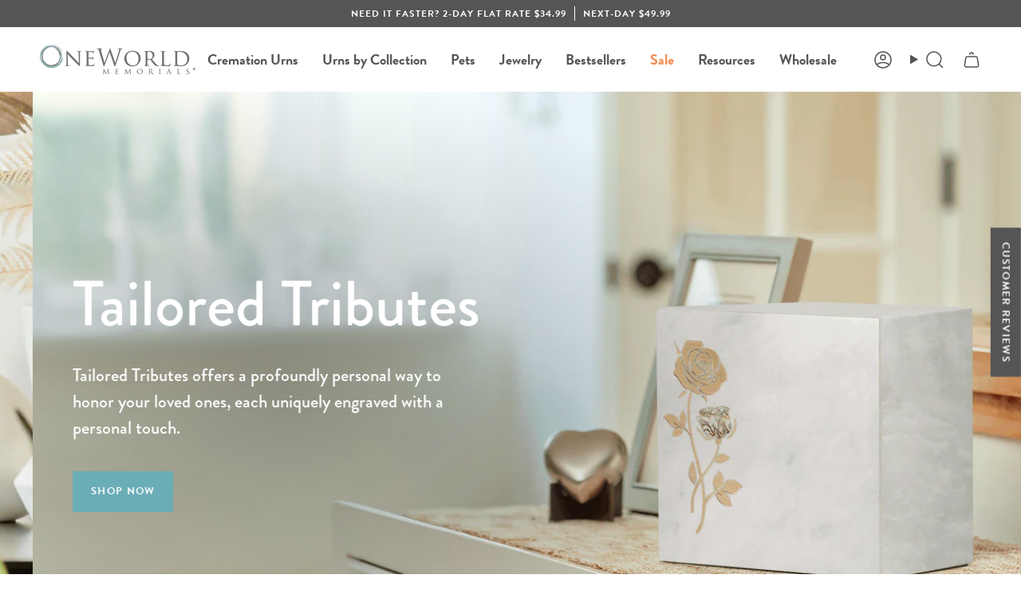

--- FILE ---
content_type: text/javascript
request_url: https://www.oneworldmemorials.com/cdn/shop/t/140/assets/quantity-counter.js?v=33493280996607316141763745863
body_size: -359
content:
(function(){"use strict";customElements.get("quantity-counter")||customElements.define("quantity-counter",class extends HTMLElement{constructor(){super()}connectedCallback(){this.input=this.querySelector("input"),this.changeEvent=new Event("change",{bubbles:!0}),this.buttonClickEvent=this.onButtonClick.bind(this),this.onQuantityChangeEvent=this.onQuantityChange.bind(this),this.input.addEventListener("change",this.onQuantityChangeEvent),this.querySelectorAll("button").forEach(t=>t.addEventListener("click",this.buttonClickEvent))}onButtonClick(t){if(t.target.classList.contains("tpo_add_on"))return;t.preventDefault();const e=this.input.value,n=t.target.nodeName=="BUTTON"?t.target:t.target.closest("button");n.name==="increase"&&this.input.stepUp(),n.name==="decrease"&&this.input.stepDown(),e!==this.input.value&&this.input.dispatchEvent(this.changeEvent)}onQuantityChange(){this.input.name=="updates[]"&&this.updateCart()}updateCart(){this.quantityValue!==""&&this.dispatchEvent(new CustomEvent("theme:cart:update",{bubbles:!0,detail:{id:this.input.dataset.id,quantity:this.input.value}}))}})})();
//# sourceMappingURL=/cdn/shop/t/140/assets/quantity-counter.js.map?v=33493280996607316141763745863


--- FILE ---
content_type: text/javascript
request_url: https://www.oneworldmemorials.com/cdn/shop/t/140/assets/timeline.js?v=157072654766350806091763745863
body_size: 552
content:
!function(){"use strict";function t(){const t={};return t.windowHeight=Math.min(window.screen.height,window.innerHeight),t.footerHeight=e('[data-section-type*="footer"]'),t.headerHeight=e("[data-header-height]"),t.stickyHeaderHeight=document.querySelector("[data-header-sticky]")?t.headerHeight:0,t.collectionNavHeight=e("[data-collection-nav]"),t.logoHeight=function(){const t=e("[data-footer-logo]");return t>0?t+20:0}(),t}function e(t){const e=document.querySelector(t);return e?e.offsetHeight:0}!function(){if(window.matchMedia("(orientation: portrait)").matches)return"portrait";if(window.matchMedia("(orientation: landscape)").matches);}(),window.initialWindowHeight=Math.min(window.screen.height,window.innerHeight);function i(){return(document.documentElement.clientWidth||document.body.clientWidth||window.innerWidth)>=window.theme.sizes.small}const s="[data-timeline-rows]",o="[data-timeline-row]",n="[data-timeline-row-editor]",r="[data-timeline-button]",l="[data-block-scroll]",h="is-selected";customElements.get("timeline-component")||customElements.define("timeline-component",class extends HTMLElement{constructor(){super(),this.rows=this.querySelectorAll(o),this.rows.length<2||(this.rowsWidth=0,this.rowsHeight=[],this.holderTop=this.getBoundingClientRect().top+window.scrollY,this.holderHeight=this.offsetHeight,this.buttons=this.querySelectorAll(r),this.rowsHolder=this.querySelector(s),this.requestAnimation=null,this.isDesktopView=i(),this.isScrollEnabled=!1,this.scrollEvent=t=>this.scrollEvents(t),this.resizeEvent=()=>this.resizeEvents())}connectedCallback(){this.calculateRowsDimensions(),this.requestAnimation=requestAnimationFrame((()=>this.calculatePosition())),this.isDesktopView&&!this.isScrollEnabled&&(this.isScrollEnabled=!0,document.addEventListener("theme:scroll",this.scrollEvent)),this.rowsHolder.addEventListener("scroll",this.scrollEvent),document.addEventListener("theme:resize:width",this.resizeEvent),this.buttons.length&&this.buttons.forEach(((e,s)=>{e.addEventListener("click",(e=>{e.preventDefault();const n=e.currentTarget.closest(o);if(n)if(i()){const e=Math.max(...this.rowsHeight),i=this.holderHeight/this.rows.length,o=this.getBoundingClientRect().top;(e=>{let{stickyHeaderHeight:i}=t();window.scrollTo({top:e+window.scrollY-i,left:0,behavior:"smooth"})})((s>0&&e<i?i*s+o:o)+1)}else{const t=16,e=n.offsetLeft-t;this.rowsHolder.scrollTo({left:e,behavior:"smooth"})}}))}))}resizeEvents(){this.holderTop=this.getBoundingClientRect().top+window.scrollY,this.holderHeight=this.offsetHeight,this.calculateRowsDimensions(),this.requestAnimation=requestAnimationFrame((()=>this.calculatePosition()));const t=i();t&&!this.isScrollEnabled?(this.isScrollEnabled=!0,document.addEventListener("theme:scroll",this.scrollEvent)):!t&&this.isScrollEnabled&&(this.isScrollEnabled=!1,document.removeEventListener("theme:scroll",this.scrollEvent))}scrollEvents(t){if(!this.requestAnimation){const e=t.currentTarget;this.requestAnimation=requestAnimationFrame((()=>this.calculatePosition(e)))}}removeAnimationFrame(){this.requestAnimation&&(cancelAnimationFrame(this.requestAnimation),this.requestAnimation=null)}calculateRowsDimensions(){if(this.rows.length){this.rowsHeight=[],this.rowsWidth=0;let t=0;this.rows.forEach(((e,i)=>{if(this.rowsHeight.push(e.offsetHeight),this.rowsWidth+=e.offsetWidth+parseInt(getComputedStyle(e).marginRight),window.Shopify.designMode){const s=this.querySelectorAll(n);s.length&&(t+=e.offsetHeight,s[i]?.style.setProperty("--row-height-min",`${e.offsetHeight}px`),s[i+1]?.style.setProperty("--row-top-mobile",`${t}px`))}}))}}calculatePosition(t=null){this.removeAnimationFrame();const e=i(),s=this.holderHeight/this.rows.length;let o=this.holderTop;const n=window.innerHeight,r=window.scrollY+1.5*n;let l=0;if(!e&&t){const e=t.scrollLeft-16,i=t.offsetWidth;l=e/(this.rowsWidth-i)*100,this.style.setProperty("--percent-mobile",`${l}%`)}e&&(r<this.holderTop||r>this.holderTop+this.holderHeight+n)||this.rows.forEach(((t,i)=>{if(i>0){const i=t.offsetLeft/this.rowsWidth*100;let n=l>i;e&&(n=o+s<r,o-s<r&&t.previousElementSibling?.style.setProperty("--percent-desktop",(r-o)/s*100+"%")),t.classList.toggle(h,n)}o+=s}))}disconnectedCallback(){this.isScrollEnabled&&(this.isScrollEnabled=!1,document.removeEventListener("theme:scroll",this.scrollEvent)),this.rowsHolder.removeEventListener("scroll",this.scrollEvent),document.removeEventListener("theme:resize:width",this.resizeEvent)}onBlockSelect(t){const e=this.querySelector(l);if(e){const i=t.srcElement,s=[...i.parentElement.children].indexOf(i),o=this.rows[s];o&&e.scrollTo({top:0,left:o.offsetLeft,behavior:"smooth"})}}})}();
